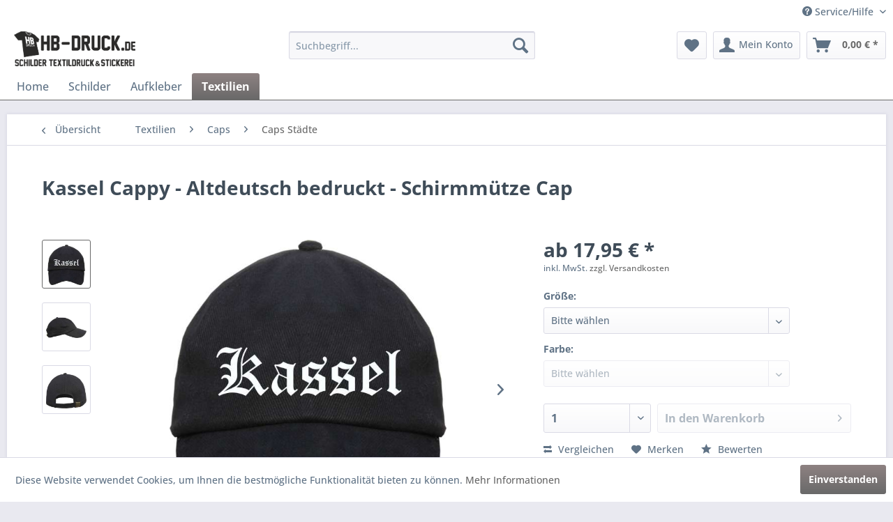

--- FILE ---
content_type: text/html; charset=UTF-8
request_url: https://www.hb-druck.de/textilien/caps/caps-staedte/6488/kassel-cappy-altdeutsch-bedruckt-schirmmuetze-cap
body_size: 16309
content:
<!DOCTYPE html> <html class="no-js" lang="de" itemscope="itemscope" itemtype="https://schema.org/WebPage"> <head> <meta charset="utf-8"> <meta name="author" content="" /> <meta name="robots" content="index,follow" /> <meta name="revisit-after" content="15 days" /> <meta name="keywords" content="hessen ks Baseball Cap Schirmmütze Sommer Mütze" /> <meta name="description" content="Kassel Cappy - Altdeutsch bedruckt - Schirmmütze Cap" /> <meta property="og:type" content="product" /> <meta property="og:site_name" content=" HB-Druck Schilder, Textildruck &amp; Stickerei Onlineshop" /> <meta property="og:url" content="https://www.hb-druck.de/textilien/caps/caps-staedte/6488/kassel-cappy-altdeutsch-bedruckt-schirmmuetze-cap" /> <meta property="og:title" content="Kassel Cappy - Altdeutsch bedruckt - Schirmmütze Cap" /> <meta property="og:description" content="Dieses Cappy hat eine flache schnittige Form, 6 Panel Cap. Mit verstellbarem Klemmverschluss aus Metall zur Anpassung der Größe. Schwere 350g/qm…" /> <meta property="og:image" content="https://www.hb-druck.de/media/image/75/3e/ff/kassel-cappy-altdeutsch-bedruckt-schirmmutze-cap-201905077549hb.jpg" /> <meta property="product:brand" content="HB-Druck" /> <meta property="product:price" content="17.95" /> <meta property="product:product_link" content="https://www.hb-druck.de/textilien/caps/caps-staedte/6488/kassel-cappy-altdeutsch-bedruckt-schirmmuetze-cap" /> <meta name="twitter:card" content="product" /> <meta name="twitter:site" content=" HB-Druck Schilder, Textildruck &amp; Stickerei Onlineshop" /> <meta name="twitter:title" content="Kassel Cappy - Altdeutsch bedruckt - Schirmmütze Cap" /> <meta name="twitter:description" content="Dieses Cappy hat eine flache schnittige Form, 6 Panel Cap. Mit verstellbarem Klemmverschluss aus Metall zur Anpassung der Größe. Schwere 350g/qm…" /> <meta name="twitter:image" content="https://www.hb-druck.de/media/image/75/3e/ff/kassel-cappy-altdeutsch-bedruckt-schirmmutze-cap-201905077549hb.jpg" /> <meta itemprop="copyrightHolder" content=" HB-Druck Schilder, Textildruck &amp; Stickerei Onlineshop" /> <meta itemprop="copyrightYear" content="2014" /> <meta itemprop="isFamilyFriendly" content="True" /> <meta itemprop="image" content="https://www.hb-druck.de/media/image/47/c4/10/HB-Druck-Logo581727fc40813.png" /> <meta name="viewport" content="width=device-width, initial-scale=1.0"> <meta name="mobile-web-app-capable" content="yes"> <meta name="apple-mobile-web-app-title" content=" HB-Druck Schilder, Textildruck &amp; Stickerei Onlineshop"> <meta name="apple-mobile-web-app-capable" content="yes"> <meta name="apple-mobile-web-app-status-bar-style" content="default"> <link rel="apple-touch-icon-precomposed" href="https://www.hb-druck.de/media/image/ab/8e/7a/icon-180581728107264e.png"> <link rel="shortcut icon" href="https://www.hb-druck.de/media/unknown/ef/ce/b1/favicon5817285664cf2.ico"> <meta name="msapplication-navbutton-color" content="#696969" /> <meta name="application-name" content=" HB-Druck Schilder, Textildruck &amp; Stickerei Onlineshop" /> <meta name="msapplication-starturl" content="https://www.hb-druck.de/" /> <meta name="msapplication-window" content="width=1024;height=768" /> <meta name="msapplication-TileImage" content="https://www.hb-druck.de/media/image/ac/b8/fc/icon-15058172849cdb2e.png"> <meta name="msapplication-TileColor" content="#696969"> <meta name="theme-color" content="#696969" /> <link rel="canonical" href="https://www.hb-druck.de/textilien/caps/caps-staedte/6488/kassel-cappy-altdeutsch-bedruckt-schirmmuetze-cap" /> <title itemprop="name">Kassel Cappy - Altdeutsch bedruckt - Schirmmütze Cap | HB-Druck Schilder, Textildruck &amp; Stickerei Onlineshop</title> <link href="/web/cache/1759753879_c2bd9900e15ea7508d0dc7c1833e160f.css" media="all" rel="stylesheet" type="text/css" /> <style>img.lazy,img.lazyloading {background: url("[data-uri]") no-repeat 50% 50%;background-size: 20%;}</style> </head> <body class="is--ctl-detail is--act-index" > <div data-paypalUnifiedMetaDataContainer="true" data-paypalUnifiedRestoreOrderNumberUrl="https://www.hb-druck.de/widgets/PaypalUnifiedOrderNumber/restoreOrderNumber" class="is--hidden"> </div> <div class="page-wrap"> <noscript class="noscript-main"> <div class="alert is--warning"> <div class="alert--icon"> <i class="icon--element icon--warning"></i> </div> <div class="alert--content"> Um &#x20;HB-Druck&#x20;Schilder,&#x20;Textildruck&#x20;&amp;&#x20;Stickerei&#x20;Onlineshop in vollem Umfang nutzen zu k&ouml;nnen, empfehlen wir Ihnen Javascript in Ihrem Browser zu aktiveren. </div> </div> </noscript> <header class="header-main"> <div class="top-bar"> <div class="container block-group"> <nav class="top-bar--navigation block" role="menubar">   <div class="navigation--entry entry--compare is--hidden" role="menuitem" aria-haspopup="true" data-drop-down-menu="true">   </div> <div class="navigation--entry entry--service has--drop-down" role="menuitem" aria-haspopup="true" data-drop-down-menu="true"> <i class="icon--service"></i> Service/Hilfe <ul class="service--list is--rounded" role="menu"> <li class="service--entry" role="menuitem"> <a class="service--link" href="https://www.hb-druck.de/abhol-oeffnungszeiten" title="Abhol- &amp; Öffnungszeiten" > Abhol- & Öffnungszeiten </a> </li> <li class="service--entry" role="menuitem"> <a class="service--link" href="https://www.hb-druck.de/allgemeine-geschaeftsbedingungen-agbs" title="Allgemeine Geschäftsbedingungen (AGBs)" > Allgemeine Geschäftsbedingungen (AGBs) </a> </li> <li class="service--entry" role="menuitem"> <a class="service--link" href="javascript:openCookieConsentManager()" title="Cookie preferences" > Cookie preferences </a> </li> <li class="service--entry" role="menuitem"> <a class="service--link" href="https://www.hb-druck.de/datenschutz" title="Datenschutz" > Datenschutz </a> </li> <li class="service--entry" role="menuitem"> <a class="service--link" href="https://www.hb-druck.de/defektes-produkt-hb-druck" title="Defektes Produkt" > Defektes Produkt </a> </li> <li class="service--entry" role="menuitem"> <a class="service--link" href="https://www.hb-druck.de/groessen-unserer-textilien" title="Größen unserer Textilien" > Größen unserer Textilien </a> </li> <li class="service--entry" role="menuitem"> <a class="service--link" href="https://www.hb-druck.de/impressum" title="Impressum" > Impressum </a> </li> <li class="service--entry" role="menuitem"> <a class="service--link" href="https://www.hb-druck.de/kontaktformular-hb-druck" title="Kontakt" target="_self"> Kontakt </a> </li> <li class="service--entry" role="menuitem"> <a class="service--link" href="https://www.hb-druck.de/hb-partnerformular" title="Kontaktformular" > Kontaktformular </a> </li> <li class="service--entry" role="menuitem"> <a class="service--link" href="https://www.hb-druck.de/newsletter" title="Newsletter" > Newsletter </a> </li> <li class="service--entry" role="menuitem"> <a class="service--link" href="https://www.hb-druck.de/rueckgabe-hb-druck.de" title="Rückgabe" > Rückgabe </a> </li> <li class="service--entry" role="menuitem"> <a class="service--link" href="https://www.hb-druck.de/widerrufsrecht" title="Widerrufsrecht" > Widerrufsrecht </a> </li> <li class="service--entry" role="menuitem"> <a class="service--link" href="https://www.hb-druck.de/versand-und-zahlungsbedingungen" title="Versand und Zahlungsbedingungen" > Versand und Zahlungsbedingungen </a> </li> </ul> </div> </nav> </div> </div> <div class="container header--navigation"> <div class="logo-main block-group" role="banner"> <div class="logo--shop block"> <a class="logo--link" href="https://www.hb-druck.de/" title=" HB-Druck Schilder, Textildruck &amp; Stickerei Onlineshop - zur Startseite wechseln"> <picture> <source srcset="https://www.hb-druck.de/media/image/47/c4/10/HB-Druck-Logo581727fc40813.png" media="(min-width: 78.75em)"> <source srcset="https://www.hb-druck.de/media/image/47/c4/10/HB-Druck-Logo581727fc40813.png" media="(min-width: 64em)"> <source srcset="https://www.hb-druck.de/media/image/cd/dd/cf/hb-druck-mobil581727dd22cd0.png" media="(min-width: 48em)"> <img srcset="https://www.hb-druck.de/media/image/cd/dd/cf/hb-druck-mobil581727dd22cd0.png" alt=" HB-Druck Schilder, Textildruck &amp; Stickerei Onlineshop - zur Startseite wechseln" /> </picture> </a> </div> </div> <nav class="shop--navigation block-group"> <ul class="navigation--list block-group" role="menubar"> <li class="navigation--entry entry--menu-left" role="menuitem"> <a class="entry--link entry--trigger btn is--icon-left" href="#offcanvas--left" data-offcanvas="true" data-offCanvasSelector=".sidebar-main" aria-label="Menü"> <i class="icon--menu"></i> Menü </a> </li> <li class="navigation--entry entry--search" role="menuitem" data-search="true" aria-haspopup="true" data-minLength="2"> <a class="btn entry--link entry--trigger" href="#show-hide--search" title="Suche anzeigen / schließen" aria-label="Suche anzeigen / schließen"> <i class="icon--search"></i> <span class="search--display">Suchen</span> </a> <form action="/search" method="get" class="main-search--form"> <input type="search" name="sSearch" aria-label="Suchbegriff..." class="main-search--field" autocomplete="off" autocapitalize="off" placeholder="Suchbegriff..." maxlength="30" /> <button type="submit" class="main-search--button" aria-label="Suchen"> <i class="icon--search"></i> <span class="main-search--text">Suchen</span> </button> <div class="form--ajax-loader">&nbsp;</div> </form> <div class="main-search--results"></div> </li>  <li class="navigation--entry entry--notepad" role="menuitem"> <a href="https://www.hb-druck.de/note" title="Merkzettel" aria-label="Merkzettel" class="btn"> <i class="icon--heart"></i> </a> </li> <li class="navigation--entry entry--account" role="menuitem" data-offcanvas="true" data-offCanvasSelector=".account--dropdown-navigation"> <a href="https://www.hb-druck.de/account" title="Mein Konto" aria-label="Mein Konto" class="btn is--icon-left entry--link account--link"> <i class="icon--account"></i> <span class="account--display"> Mein Konto </span> </a> </li> <li class="navigation--entry entry--cart" role="menuitem"> <a class="btn is--icon-left cart--link" href="https://www.hb-druck.de/checkout/cart" title="Warenkorb" aria-label="Warenkorb"> <span class="cart--display"> Warenkorb </span> <span class="badge is--primary is--minimal cart--quantity is--hidden">0</span> <i class="icon--basket"></i> <span class="cart--amount"> 0,00&nbsp;&euro; * </span> </a> <div class="ajax-loader">&nbsp;</div> </li>  </ul> </nav> <div class="container--ajax-cart" data-collapse-cart="true"></div> </div> </header> <nav class="navigation-main"> <div class="container" data-menu-scroller="true" data-listSelector=".navigation--list.container" data-viewPortSelector=".navigation--list-wrapper"> <div class="navigation--list-wrapper"> <ul class="navigation--list container" role="menubar" itemscope="itemscope" itemtype="https://schema.org/SiteNavigationElement"> <li class="navigation--entry is--home" role="menuitem"><a class="navigation--link is--first" href="https://www.hb-druck.de/" title="Home" aria-label="Home" itemprop="url"><span itemprop="name">Home</span></a></li><li class="navigation--entry" role="menuitem"><a class="navigation--link" href="https://www.hb-druck.de/schilder/" title="Schilder" aria-label="Schilder" itemprop="url"><span itemprop="name">Schilder</span></a></li><li class="navigation--entry" role="menuitem"><a class="navigation--link" href="https://www.hb-druck.de/aufkleber/" title="Aufkleber" aria-label="Aufkleber" itemprop="url"><span itemprop="name">Aufkleber</span></a></li><li class="navigation--entry is--active" role="menuitem"><a class="navigation--link is--active" href="https://www.hb-druck.de/textilien/" title="Textilien" aria-label="Textilien" itemprop="url"><span itemprop="name">Textilien</span></a></li> </ul> </div> </div> </nav> <section class="content-main container block-group"> <nav class="content--breadcrumb block"> <a class="breadcrumb--button breadcrumb--link" href="https://www.hb-druck.de/textilien/caps/caps-staedte/" title="Übersicht"> <i class="icon--arrow-left"></i> <span class="breadcrumb--title">Übersicht</span> </a> <ul class="breadcrumb--list" role="menu" itemscope itemtype="https://schema.org/BreadcrumbList"> <li role="menuitem" class="breadcrumb--entry" itemprop="itemListElement" itemscope itemtype="https://schema.org/ListItem"> <a class="breadcrumb--link" href="https://www.hb-druck.de/textilien/" title="Textilien" itemprop="item"> <link itemprop="url" href="https://www.hb-druck.de/textilien/" /> <span class="breadcrumb--title" itemprop="name">Textilien</span> </a> <meta itemprop="position" content="0" /> </li> <li role="none" class="breadcrumb--separator"> <i class="icon--arrow-right"></i> </li> <li role="menuitem" class="breadcrumb--entry" itemprop="itemListElement" itemscope itemtype="https://schema.org/ListItem"> <a class="breadcrumb--link" href="https://www.hb-druck.de/textilien/caps/" title="Caps" itemprop="item"> <link itemprop="url" href="https://www.hb-druck.de/textilien/caps/" /> <span class="breadcrumb--title" itemprop="name">Caps</span> </a> <meta itemprop="position" content="1" /> </li> <li role="none" class="breadcrumb--separator"> <i class="icon--arrow-right"></i> </li> <li role="menuitem" class="breadcrumb--entry is--active" itemprop="itemListElement" itemscope itemtype="https://schema.org/ListItem"> <a class="breadcrumb--link" href="https://www.hb-druck.de/textilien/caps/caps-staedte/" title="Caps Städte" itemprop="item"> <link itemprop="url" href="https://www.hb-druck.de/textilien/caps/caps-staedte/" /> <span class="breadcrumb--title" itemprop="name">Caps Städte</span> </a> <meta itemprop="position" content="2" /> </li> </ul> </nav> <nav class="product--navigation"> <a href="#" class="navigation--link link--prev"> <div class="link--prev-button"> <span class="link--prev-inner">Zurück</span> </div> <div class="image--wrapper"> <div class="image--container"></div> </div> </a> <a href="#" class="navigation--link link--next"> <div class="link--next-button"> <span class="link--next-inner">Vor</span> </div> <div class="image--wrapper"> <div class="image--container"></div> </div> </a> </nav> <div class="content-main--inner"> <aside class="sidebar-main off-canvas"> <div class="navigation--smartphone"> <ul class="navigation--list "> <li class="navigation--entry entry--close-off-canvas"> <a href="#close-categories-menu" title="Menü schließen" class="navigation--link"> Menü schließen <i class="icon--arrow-right"></i> </a> </li> </ul> <div class="mobile--switches">   </div> </div> <div class="sidebar--categories-wrapper" data-subcategory-nav="true" data-mainCategoryId="509" data-categoryId="603" data-fetchUrl="/widgets/listing/getCategory/categoryId/603"> <div class="categories--headline navigation--headline"> Kategorien </div> <div class="sidebar--categories-navigation"> <ul class="sidebar--navigation categories--navigation navigation--list is--drop-down is--level0 is--rounded" role="menu"> <li class="navigation--entry has--sub-children" role="menuitem"> <a class="navigation--link link--go-forward" href="https://www.hb-druck.de/schilder/" data-categoryId="510" data-fetchUrl="/widgets/listing/getCategory/categoryId/510" title="Schilder" > Schilder <span class="is--icon-right"> <i class="icon--arrow-right"></i> </span> </a> </li> <li class="navigation--entry has--sub-children" role="menuitem"> <a class="navigation--link link--go-forward" href="https://www.hb-druck.de/aufkleber/" data-categoryId="630" data-fetchUrl="/widgets/listing/getCategory/categoryId/630" title="Aufkleber" > Aufkleber <span class="is--icon-right"> <i class="icon--arrow-right"></i> </span> </a> </li> <li class="navigation--entry is--active has--sub-categories has--sub-children" role="menuitem"> <a class="navigation--link is--active has--sub-categories link--go-forward" href="https://www.hb-druck.de/textilien/" data-categoryId="511" data-fetchUrl="/widgets/listing/getCategory/categoryId/511" title="Textilien" > Textilien <span class="is--icon-right"> <i class="icon--arrow-right"></i> </span> </a> <ul class="sidebar--navigation categories--navigation navigation--list is--level1 is--rounded" role="menu"> <li class="navigation--entry has--sub-children" role="menuitem"> <a class="navigation--link link--go-forward" href="https://www.hb-druck.de/textilien/t-shirts/" data-categoryId="513" data-fetchUrl="/widgets/listing/getCategory/categoryId/513" title="T-Shirts" > T-Shirts <span class="is--icon-right"> <i class="icon--arrow-right"></i> </span> </a> </li> <li class="navigation--entry has--sub-children" role="menuitem"> <a class="navigation--link link--go-forward" href="https://www.hb-druck.de/textilien/fischerhuete/" data-categoryId="512" data-fetchUrl="/widgets/listing/getCategory/categoryId/512" title="Fischerhüte" > Fischerhüte <span class="is--icon-right"> <i class="icon--arrow-right"></i> </span> </a> </li> <li class="navigation--entry has--sub-children" role="menuitem"> <a class="navigation--link link--go-forward" href="https://www.hb-druck.de/textilien/jogginghosen/" data-categoryId="517" data-fetchUrl="/widgets/listing/getCategory/categoryId/517" title="Jogginghosen" > Jogginghosen <span class="is--icon-right"> <i class="icon--arrow-right"></i> </span> </a> </li> <li class="navigation--entry has--sub-children" role="menuitem"> <a class="navigation--link link--go-forward" href="https://www.hb-druck.de/textilien/shorts/" data-categoryId="520" data-fetchUrl="/widgets/listing/getCategory/categoryId/520" title="Shorts" > Shorts <span class="is--icon-right"> <i class="icon--arrow-right"></i> </span> </a> </li> <li class="navigation--entry has--sub-children" role="menuitem"> <a class="navigation--link link--go-forward" href="https://www.hb-druck.de/textilien/sweatshirts/" data-categoryId="521" data-fetchUrl="/widgets/listing/getCategory/categoryId/521" title="Sweatshirts" > Sweatshirts <span class="is--icon-right"> <i class="icon--arrow-right"></i> </span> </a> </li> <li class="navigation--entry has--sub-children" role="menuitem"> <a class="navigation--link link--go-forward" href="https://www.hb-druck.de/textilien/hoodies/" data-categoryId="518" data-fetchUrl="/widgets/listing/getCategory/categoryId/518" title="Hoodies" > Hoodies <span class="is--icon-right"> <i class="icon--arrow-right"></i> </span> </a> </li> <li class="navigation--entry has--sub-children" role="menuitem"> <a class="navigation--link link--go-forward" href="https://www.hb-druck.de/textilien/windbreaker/" data-categoryId="522" data-fetchUrl="/widgets/listing/getCategory/categoryId/522" title="Windbreaker" > Windbreaker <span class="is--icon-right"> <i class="icon--arrow-right"></i> </span> </a> </li> <li class="navigation--entry has--sub-children" role="menuitem"> <a class="navigation--link link--go-forward" href="https://www.hb-druck.de/textilien/bauchtaschen/" data-categoryId="524" data-fetchUrl="/widgets/listing/getCategory/categoryId/524" title="Bauchtaschen" > Bauchtaschen <span class="is--icon-right"> <i class="icon--arrow-right"></i> </span> </a> </li> <li class="navigation--entry has--sub-children" role="menuitem"> <a class="navigation--link link--go-forward" href="https://www.hb-druck.de/textilien/beanies/" data-categoryId="525" data-fetchUrl="/widgets/listing/getCategory/categoryId/525" title="Beanies" > Beanies <span class="is--icon-right"> <i class="icon--arrow-right"></i> </span> </a> </li> <li class="navigation--entry has--sub-children" role="menuitem"> <a class="navigation--link link--go-forward" href="https://www.hb-druck.de/textilien/muetzen/" data-categoryId="514" data-fetchUrl="/widgets/listing/getCategory/categoryId/514" title="Mützen" > Mützen <span class="is--icon-right"> <i class="icon--arrow-right"></i> </span> </a> </li> <li class="navigation--entry" role="menuitem"> <a class="navigation--link" href="https://www.hb-druck.de/textilien/maske/" data-categoryId="633" data-fetchUrl="/widgets/listing/getCategory/categoryId/633" title="Maske" > Maske </a> </li> <li class="navigation--entry is--active has--sub-categories has--sub-children" role="menuitem"> <a class="navigation--link is--active has--sub-categories link--go-forward" href="https://www.hb-druck.de/textilien/caps/" data-categoryId="526" data-fetchUrl="/widgets/listing/getCategory/categoryId/526" title="Caps" > Caps <span class="is--icon-right"> <i class="icon--arrow-right"></i> </span> </a> <ul class="sidebar--navigation categories--navigation navigation--list is--level2 navigation--level-high is--rounded" role="menu"> <li class="navigation--entry is--active" role="menuitem"> <a class="navigation--link is--active" href="https://www.hb-druck.de/textilien/caps/caps-staedte/" data-categoryId="603" data-fetchUrl="/widgets/listing/getCategory/categoryId/603" title="Caps Städte" > Caps Städte </a> </li> <li class="navigation--entry" role="menuitem"> <a class="navigation--link" href="https://www.hb-druck.de/textilien/caps/caps-regionen/" data-categoryId="604" data-fetchUrl="/widgets/listing/getCategory/categoryId/604" title="Caps Regionen" > Caps Regionen </a> </li> <li class="navigation--entry" role="menuitem"> <a class="navigation--link" href="https://www.hb-druck.de/textilien/caps/caps-individuell/" data-categoryId="669" data-fetchUrl="/widgets/listing/getCategory/categoryId/669" title="Caps Individuell" > Caps Individuell </a> </li> <li class="navigation--entry" role="menuitem"> <a class="navigation--link" href="https://www.hb-druck.de/textilien/caps/caps-diverse/" data-categoryId="546" data-fetchUrl="/widgets/listing/getCategory/categoryId/546" title="Caps Diverse" > Caps Diverse </a> </li> </ul> </li> <li class="navigation--entry has--sub-children" role="menuitem"> <a class="navigation--link link--go-forward" href="https://www.hb-druck.de/textilien/kapuzenjacken/" data-categoryId="515" data-fetchUrl="/widgets/listing/getCategory/categoryId/515" title="Kapuzenjacken" > Kapuzenjacken <span class="is--icon-right"> <i class="icon--arrow-right"></i> </span> </a> </li> <li class="navigation--entry has--sub-children" role="menuitem"> <a class="navigation--link link--go-forward" href="https://www.hb-druck.de/textilien/jogginganzug/" data-categoryId="622" data-fetchUrl="/widgets/listing/getCategory/categoryId/622" title="Jogginganzug" > Jogginganzug <span class="is--icon-right"> <i class="icon--arrow-right"></i> </span> </a> </li> <li class="navigation--entry has--sub-children" role="menuitem"> <a class="navigation--link link--go-forward" href="https://www.hb-druck.de/textilien/damenshirts/" data-categoryId="516" data-fetchUrl="/widgets/listing/getCategory/categoryId/516" title="Damenshirts" > Damenshirts <span class="is--icon-right"> <i class="icon--arrow-right"></i> </span> </a> </li> </ul> </li> </ul> </div> <div class="shop-sites--container is--rounded"> <div class="shop-sites--headline navigation--headline"> Informationen </div> <ul class="shop-sites--navigation sidebar--navigation navigation--list is--drop-down is--level0" role="menu"> <li class="navigation--entry" role="menuitem"> <a class="navigation--link" href="https://www.hb-druck.de/abhol-oeffnungszeiten" title="Abhol- &amp; Öffnungszeiten" data-categoryId="9" data-fetchUrl="/widgets/listing/getCustomPage/pageId/9" > Abhol- & Öffnungszeiten </a> </li> <li class="navigation--entry" role="menuitem"> <a class="navigation--link" href="https://www.hb-druck.de/allgemeine-geschaeftsbedingungen-agbs" title="Allgemeine Geschäftsbedingungen (AGBs)" data-categoryId="51" data-fetchUrl="/widgets/listing/getCustomPage/pageId/51" > Allgemeine Geschäftsbedingungen (AGBs) </a> </li> <li class="navigation--entry" role="menuitem"> <a class="navigation--link" href="javascript:openCookieConsentManager()" title="Cookie preferences" data-categoryId="60" data-fetchUrl="/widgets/listing/getCustomPage/pageId/60" > Cookie preferences </a> </li> <li class="navigation--entry" role="menuitem"> <a class="navigation--link" href="https://www.hb-druck.de/datenschutz" title="Datenschutz" data-categoryId="47" data-fetchUrl="/widgets/listing/getCustomPage/pageId/47" > Datenschutz </a> </li> <li class="navigation--entry" role="menuitem"> <a class="navigation--link" href="https://www.hb-druck.de/defektes-produkt-hb-druck" title="Defektes Produkt" data-categoryId="74" data-fetchUrl="/widgets/listing/getCustomPage/pageId/74" > Defektes Produkt </a> </li> <li class="navigation--entry" role="menuitem"> <a class="navigation--link" href="https://www.hb-druck.de/groessen-unserer-textilien" title="Größen unserer Textilien" data-categoryId="57" data-fetchUrl="/widgets/listing/getCustomPage/pageId/57" > Größen unserer Textilien </a> </li> <li class="navigation--entry" role="menuitem"> <a class="navigation--link" href="https://www.hb-druck.de/impressum" title="Impressum" data-categoryId="46" data-fetchUrl="/widgets/listing/getCustomPage/pageId/46" > Impressum </a> </li> <li class="navigation--entry" role="menuitem"> <a class="navigation--link" href="https://www.hb-druck.de/kontaktformular-hb-druck" title="Kontakt" data-categoryId="50" data-fetchUrl="/widgets/listing/getCustomPage/pageId/50" target="_self"> Kontakt </a> </li> <li class="navigation--entry" role="menuitem"> <a class="navigation--link" href="https://www.hb-druck.de/hb-partnerformular" title="Kontaktformular" data-categoryId="75" data-fetchUrl="/widgets/listing/getCustomPage/pageId/75" > Kontaktformular </a> </li> <li class="navigation--entry" role="menuitem"> <a class="navigation--link" href="https://www.hb-druck.de/newsletter" title="Newsletter" data-categoryId="49" data-fetchUrl="/widgets/listing/getCustomPage/pageId/49" > Newsletter </a> </li> <li class="navigation--entry" role="menuitem"> <a class="navigation--link" href="https://www.hb-druck.de/rueckgabe-hb-druck.de" title="Rückgabe" data-categoryId="77" data-fetchUrl="/widgets/listing/getCustomPage/pageId/77" > Rückgabe </a> </li> <li class="navigation--entry" role="menuitem"> <a class="navigation--link" href="https://www.hb-druck.de/widerrufsrecht" title="Widerrufsrecht" data-categoryId="53" data-fetchUrl="/widgets/listing/getCustomPage/pageId/53" > Widerrufsrecht </a> </li> <li class="navigation--entry" role="menuitem"> <a class="navigation--link" href="https://www.hb-druck.de/versand-und-zahlungsbedingungen" title="Versand und Zahlungsbedingungen" data-categoryId="52" data-fetchUrl="/widgets/listing/getCustomPage/pageId/52" > Versand und Zahlungsbedingungen </a> </li> </ul> </div> </div> </aside> <div class="content--wrapper"> <div class="content product--details" itemscope itemtype="https://schema.org/Product" data-product-navigation="/widgets/listing/productNavigation" data-category-id="603" data-main-ordernumber="201905077549HB-Einheitsgröße-Schwarz" data-ajax-wishlist="true" data-compare-ajax="true" data-ajax-variants-container="true"> <header class="product--header"> <div class="product--info"> <h1 class="product--title" itemprop="name"> Kassel Cappy - Altdeutsch bedruckt - Schirmmütze Cap </h1> <meta itemprop="image" content="https://www.hb-druck.de/media/image/cb/ae/d6/kassel-cappy-altdeutsch-bedruckt-schirmmutze-cap-201905077549hbDRfvWixjfMg7O.jpg"/> <meta itemprop="image" content="https://www.hb-druck.de/media/image/5e/3f/16/kassel-cappy-altdeutsch-bedruckt-schirmmutze-cap-201905077549hb5jUBlz9Hh30RY.jpg"/> <meta itemprop="gtin13" content="4066123191120"/> <div class="product--rating-container"> <a href="#product--publish-comment" class="product--rating-link" rel="nofollow" title="Bewertung abgeben"> <span class="product--rating"> </span> </a> </div> </div> </header> <div class="product--detail-upper block-group"> <div class="product--image-container image-slider product--image-zoom" data-image-slider="true" data-image-gallery="true" data-maxZoom="0" data-thumbnails=".image--thumbnails" > <div class="image--thumbnails image-slider--thumbnails"> <div class="image-slider--thumbnails-slide"> <a href="https://www.hb-druck.de/media/image/75/3e/ff/kassel-cappy-altdeutsch-bedruckt-schirmmutze-cap-201905077549hb.jpg" title="Vorschau: Kassel Cappy - Altdeutsch bedruckt - Schirmmütze Cap" class="thumbnail--link is--active"> <picture> <img class="lazy thumbnail--image" src="[data-uri]" data-srcset="https://www.hb-druck.de/media/image/bc/fb/17/kassel-cappy-altdeutsch-bedruckt-schirmmutze-cap-201905077549hb_200x200.jpg, https://www.hb-druck.de/media/image/4c/49/8b/kassel-cappy-altdeutsch-bedruckt-schirmmutze-cap-201905077549hb_200x200@2x.jpg 2x" alt="Vorschau: Kassel Cappy - Altdeutsch bedruckt - Schirmmütze Cap" title="Vorschau: Kassel Cappy - Altdeutsch bedruckt - Schirmmütze Cap" /> </picture> <noscript> <img srcset="https://www.hb-druck.de/media/image/bc/fb/17/kassel-cappy-altdeutsch-bedruckt-schirmmutze-cap-201905077549hb_200x200.jpg, https://www.hb-druck.de/media/image/4c/49/8b/kassel-cappy-altdeutsch-bedruckt-schirmmutze-cap-201905077549hb_200x200@2x.jpg 2x" alt="Vorschau: Kassel Cappy - Altdeutsch bedruckt - Schirmmütze Cap" title="Vorschau: Kassel Cappy - Altdeutsch bedruckt - Schirmmütze Cap" class="thumbnail--image" /> </noscript> </a> <a href="https://www.hb-druck.de/media/image/cb/ae/d6/kassel-cappy-altdeutsch-bedruckt-schirmmutze-cap-201905077549hbDRfvWixjfMg7O.jpg" title="Vorschau: Kassel Cappy - Altdeutsch bedruckt - Schirmmütze Cap" class="thumbnail--link"> <picture> <img class="lazy thumbnail--image" src="[data-uri]" data-srcset="https://www.hb-druck.de/media/image/55/7d/4a/kassel-cappy-altdeutsch-bedruckt-schirmmutze-cap-201905077549hbDRfvWixjfMg7O_200x200.jpg, https://www.hb-druck.de/media/image/4a/9d/35/kassel-cappy-altdeutsch-bedruckt-schirmmutze-cap-201905077549hbDRfvWixjfMg7O_200x200@2x.jpg 2x" alt="Vorschau: Kassel Cappy - Altdeutsch bedruckt - Schirmmütze Cap" title="Vorschau: Kassel Cappy - Altdeutsch bedruckt - Schirmmütze Cap" /> </picture> <noscript> <img srcset="https://www.hb-druck.de/media/image/55/7d/4a/kassel-cappy-altdeutsch-bedruckt-schirmmutze-cap-201905077549hbDRfvWixjfMg7O_200x200.jpg, https://www.hb-druck.de/media/image/4a/9d/35/kassel-cappy-altdeutsch-bedruckt-schirmmutze-cap-201905077549hbDRfvWixjfMg7O_200x200@2x.jpg 2x" alt="Vorschau: Kassel Cappy - Altdeutsch bedruckt - Schirmmütze Cap" title="Vorschau: Kassel Cappy - Altdeutsch bedruckt - Schirmmütze Cap" class="thumbnail--image" /> </noscript> </a> <a href="https://www.hb-druck.de/media/image/5e/3f/16/kassel-cappy-altdeutsch-bedruckt-schirmmutze-cap-201905077549hb5jUBlz9Hh30RY.jpg" title="Vorschau: Kassel Cappy - Altdeutsch bedruckt - Schirmmütze Cap" class="thumbnail--link"> <picture> <img class="lazy thumbnail--image" src="[data-uri]" data-srcset="https://www.hb-druck.de/media/image/34/9b/bc/kassel-cappy-altdeutsch-bedruckt-schirmmutze-cap-201905077549hb5jUBlz9Hh30RY_200x200.jpg, https://www.hb-druck.de/media/image/ca/35/75/kassel-cappy-altdeutsch-bedruckt-schirmmutze-cap-201905077549hb5jUBlz9Hh30RY_200x200@2x.jpg 2x" alt="Vorschau: Kassel Cappy - Altdeutsch bedruckt - Schirmmütze Cap" title="Vorschau: Kassel Cappy - Altdeutsch bedruckt - Schirmmütze Cap" /> </picture> <noscript> <img srcset="https://www.hb-druck.de/media/image/34/9b/bc/kassel-cappy-altdeutsch-bedruckt-schirmmutze-cap-201905077549hb5jUBlz9Hh30RY_200x200.jpg, https://www.hb-druck.de/media/image/ca/35/75/kassel-cappy-altdeutsch-bedruckt-schirmmutze-cap-201905077549hb5jUBlz9Hh30RY_200x200@2x.jpg 2x" alt="Vorschau: Kassel Cappy - Altdeutsch bedruckt - Schirmmütze Cap" title="Vorschau: Kassel Cappy - Altdeutsch bedruckt - Schirmmütze Cap" class="thumbnail--image" /> </noscript> </a> </div> </div> <div class="image-slider--container"> <div class="image-slider--slide"> <div class="image--box image-slider--item"> <span class="image--element" data-img-large="https://www.hb-druck.de/media/image/bb/d5/1b/kassel-cappy-altdeutsch-bedruckt-schirmmutze-cap-201905077549hb_1280x1280.jpg" data-img-small="https://www.hb-druck.de/media/image/bc/fb/17/kassel-cappy-altdeutsch-bedruckt-schirmmutze-cap-201905077549hb_200x200.jpg" data-img-original="https://www.hb-druck.de/media/image/75/3e/ff/kassel-cappy-altdeutsch-bedruckt-schirmmutze-cap-201905077549hb.jpg" data-alt="Kassel Cappy - Altdeutsch bedruckt - Schirmmütze Cap"> <span class="image--media"> <img srcset="https://www.hb-druck.de/media/image/72/80/9c/kassel-cappy-altdeutsch-bedruckt-schirmmutze-cap-201905077549hb_600x600.jpg, https://www.hb-druck.de/media/image/d6/4b/5f/kassel-cappy-altdeutsch-bedruckt-schirmmutze-cap-201905077549hb_600x600@2x.jpg 2x" src="https://www.hb-druck.de/media/image/72/80/9c/kassel-cappy-altdeutsch-bedruckt-schirmmutze-cap-201905077549hb_600x600.jpg" alt="Kassel Cappy - Altdeutsch bedruckt - Schirmmütze Cap" itemprop="image" /> </span> </span> </div> <div class="image--box image-slider--item"> <span class="image--element" data-img-large="https://www.hb-druck.de/media/image/5c/ab/c4/kassel-cappy-altdeutsch-bedruckt-schirmmutze-cap-201905077549hbDRfvWixjfMg7O_1280x1280.jpg" data-img-small="https://www.hb-druck.de/media/image/55/7d/4a/kassel-cappy-altdeutsch-bedruckt-schirmmutze-cap-201905077549hbDRfvWixjfMg7O_200x200.jpg" data-img-original="https://www.hb-druck.de/media/image/cb/ae/d6/kassel-cappy-altdeutsch-bedruckt-schirmmutze-cap-201905077549hbDRfvWixjfMg7O.jpg" data-alt="Kassel Cappy - Altdeutsch bedruckt - Schirmmütze Cap"> <span class="image--media"> <picture> <img class="lazy" src="[data-uri]" data-srcset="https://www.hb-druck.de/media/image/08/69/f6/kassel-cappy-altdeutsch-bedruckt-schirmmutze-cap-201905077549hbDRfvWixjfMg7O_600x600.jpg, https://www.hb-druck.de/media/image/65/d1/e9/kassel-cappy-altdeutsch-bedruckt-schirmmutze-cap-201905077549hbDRfvWixjfMg7O_600x600@2x.jpg 2x" alt="Kassel Cappy - Altdeutsch bedruckt - Schirmmütze Cap" itemprop="image" /> </picture> <noscript> <img srcset="https://www.hb-druck.de/media/image/08/69/f6/kassel-cappy-altdeutsch-bedruckt-schirmmutze-cap-201905077549hbDRfvWixjfMg7O_600x600.jpg, https://www.hb-druck.de/media/image/65/d1/e9/kassel-cappy-altdeutsch-bedruckt-schirmmutze-cap-201905077549hbDRfvWixjfMg7O_600x600@2x.jpg 2x" alt="Kassel Cappy - Altdeutsch bedruckt - Schirmmütze Cap" itemprop="image" /> </noscript> </span> </span> </div> <div class="image--box image-slider--item"> <span class="image--element" data-img-large="https://www.hb-druck.de/media/image/2b/fb/cb/kassel-cappy-altdeutsch-bedruckt-schirmmutze-cap-201905077549hb5jUBlz9Hh30RY_1280x1280.jpg" data-img-small="https://www.hb-druck.de/media/image/34/9b/bc/kassel-cappy-altdeutsch-bedruckt-schirmmutze-cap-201905077549hb5jUBlz9Hh30RY_200x200.jpg" data-img-original="https://www.hb-druck.de/media/image/5e/3f/16/kassel-cappy-altdeutsch-bedruckt-schirmmutze-cap-201905077549hb5jUBlz9Hh30RY.jpg" data-alt="Kassel Cappy - Altdeutsch bedruckt - Schirmmütze Cap"> <span class="image--media"> <picture> <img class="lazy" src="[data-uri]" data-srcset="https://www.hb-druck.de/media/image/68/8b/d7/kassel-cappy-altdeutsch-bedruckt-schirmmutze-cap-201905077549hb5jUBlz9Hh30RY_600x600.jpg, https://www.hb-druck.de/media/image/7a/d3/90/kassel-cappy-altdeutsch-bedruckt-schirmmutze-cap-201905077549hb5jUBlz9Hh30RY_600x600@2x.jpg 2x" alt="Kassel Cappy - Altdeutsch bedruckt - Schirmmütze Cap" itemprop="image" /> </picture> <noscript> <img srcset="https://www.hb-druck.de/media/image/68/8b/d7/kassel-cappy-altdeutsch-bedruckt-schirmmutze-cap-201905077549hb5jUBlz9Hh30RY_600x600.jpg, https://www.hb-druck.de/media/image/7a/d3/90/kassel-cappy-altdeutsch-bedruckt-schirmmutze-cap-201905077549hb5jUBlz9Hh30RY_600x600@2x.jpg 2x" alt="Kassel Cappy - Altdeutsch bedruckt - Schirmmütze Cap" itemprop="image" /> </noscript> </span> </span> </div> </div> </div> <div class="image--dots image-slider--dots panel--dot-nav"> <a href="#" class="dot--link">&nbsp;</a> <a href="#" class="dot--link">&nbsp;</a> <a href="#" class="dot--link">&nbsp;</a> </div> </div> <div class="product--buybox block"> <div class="is--hidden" itemprop="brand" itemtype="https://schema.org/Brand" itemscope> <meta itemprop="name" content="HB-Druck" /> </div> <div itemprop="offers" itemscope itemtype="https://schema.org/Offer" class="buybox--inner"> <meta itemprop="priceCurrency" content="EUR"/> <span itemprop="priceSpecification" itemscope itemtype="https://schema.org/PriceSpecification"> <meta itemprop="valueAddedTaxIncluded" content="true"/> </span> <meta itemprop="url" content="https://www.hb-druck.de/textilien/caps/caps-staedte/6488/kassel-cappy-altdeutsch-bedruckt-schirmmuetze-cap"/> <div class="product--price price--default"> <span class="price--content content--default"> <meta itemprop="price" content="17.95"> ab 17,95&nbsp;&euro; * </span> </div> <p class="product--tax" data-content="" data-modalbox="true" data-targetSelector="a" data-mode="ajax"> inkl. MwSt. <a title="Versandkosten" href="https://www.hb-druck.de/versand-und-zahlungsbedingungen" style="text-decoration:underline">zzgl. Versandkosten</a> </p> <link itemprop="availability" href="https://schema.org/InStock" /> <div class="custom-products--global-calculation-overview"> </div> <div class="custom-products--global-error-overview"> </div> <script id="overview-template" type="text/x-handlebars-template">
<div class="panel has--border custom-products--surcharges">
<div class="panel--title is--underline">Stückpreise</div>
<div class="panel--body">
<ul class="custom-products--overview-list custom-products--list-surcharges">
<li class="custom-products--overview-base">
&nbsp;&nbsp;Grundpreis
<span class="custom-products--overview-price">{{formatPrice basePrice}}</span>
</li>
{{#surcharges}}
<li>
{{#if hasParent}}
&emsp;
{{/if}}
<span class="custom-products--overview-name">{{name}}</span>
<span class="custom-products--overview-price">{{formatPrice price}}</span>
</li>
{{/surcharges}}
<li class="custom-products--overview-total">
Gesamt / Stück                                    <span class="custom-products--overview-price">{{formatPrice totalUnitPrice}}</span>
</li>
</ul>
</div>
{{#if hasOnceSurcharges}}
<div class="panel--title is--underline">Einmalpreise</div>
<div class="panel--body">
<ul class="custom-products--overview-list custom-products--list-once">
{{#onceprices}}
<li>
{{#if hasParent}}
&emsp;
{{/if}}
<span class="custom-products--overview-name">{{name}}</span>
<span class="custom-products--overview-price">{{formatPrice price}}</span>
</li>
{{/onceprices}}
<li class="custom-products--overview-total custom-products--overview-once">
Gesamt / einmalig
<span class="custom-products--overview-price">{{formatPrice totalPriceOnce}}</span>
</li>
</ul>
</div>
{{/if}}
<div class="panel--title is--underline">Gesamt</div>
<div class="panel--body">
<ul class="custom-products--overview-list custom-products--list-once">
<li class="custom-products--overview-total custom-products--overview-once">
Gesamtpreis
<span class="custom-products--overview-price">{{formatPrice total}}</span>
</li>
</ul>
</div>
</div>
</script> <div class="product--configurator"> <form method="post" action="https://www.hb-druck.de/textilien/caps/caps-staedte/6488/kassel-cappy-altdeutsch-bedruckt-schirmmuetze-cap?c=603" class="configurator--form selection--form"> <p class="configurator--label">Größe:</p> <div class="field--select select-field"> <select name="group[5]" data-ajax-select-variants="true"> <option value="" selected="selected">Bitte wählen</option> <option value="89"> Einheitsgröße </option> </select> </div> <p class="configurator--label">Farbe:</p> <div class="field--select select-field is--disabled"> <select disabled="disabled" name="group[57]" data-ajax-select-variants="true"> <option value="" selected="selected">Bitte wählen</option> <option value="271"> Schwarz </option> </select> </div> <noscript> <input name="recalc" type="submit" value="Auswählen" /> </noscript> </form> </div> <form name="sAddToBasket" method="post" action="https://www.hb-druck.de/checkout/addArticle" class="buybox--form" data-add-article="true" data-eventName="submit"> <input type="hidden" name="sActionIdentifier" value=""/> <input type="hidden" name="sAddAccessories" id="sAddAccessories" value=""/> <input type="hidden" name="sAdd" value="201905077549HB-Einheitsgröße-Schwarz"/> <div class="buybox--button-container block-group"> <div class="buybox--quantity block"> <div class="select-field"> <select id="sQuantity" name="sQuantity" class="quantity--select"> <option value="1">1</option> <option value="2">2</option> <option value="3">3</option> <option value="4">4</option> <option value="5">5</option> <option value="6">6</option> <option value="7">7</option> <option value="8">8</option> <option value="9">9</option> <option value="10">10</option> <option value="11">11</option> <option value="12">12</option> <option value="13">13</option> <option value="14">14</option> <option value="15">15</option> <option value="16">16</option> <option value="17">17</option> <option value="18">18</option> <option value="19">19</option> <option value="20">20</option> <option value="21">21</option> <option value="22">22</option> <option value="23">23</option> <option value="24">24</option> <option value="25">25</option> <option value="26">26</option> <option value="27">27</option> <option value="28">28</option> <option value="29">29</option> <option value="30">30</option> <option value="31">31</option> <option value="32">32</option> <option value="33">33</option> <option value="34">34</option> <option value="35">35</option> <option value="36">36</option> <option value="37">37</option> <option value="38">38</option> <option value="39">39</option> <option value="40">40</option> <option value="41">41</option> <option value="42">42</option> <option value="43">43</option> <option value="44">44</option> <option value="45">45</option> <option value="46">46</option> <option value="47">47</option> <option value="48">48</option> <option value="49">49</option> <option value="50">50</option> <option value="51">51</option> <option value="52">52</option> <option value="53">53</option> <option value="54">54</option> <option value="55">55</option> <option value="56">56</option> <option value="57">57</option> <option value="58">58</option> <option value="59">59</option> <option value="60">60</option> <option value="61">61</option> <option value="62">62</option> <option value="63">63</option> <option value="64">64</option> <option value="65">65</option> <option value="66">66</option> <option value="67">67</option> <option value="68">68</option> <option value="69">69</option> <option value="70">70</option> <option value="71">71</option> <option value="72">72</option> <option value="73">73</option> <option value="74">74</option> <option value="75">75</option> <option value="76">76</option> <option value="77">77</option> <option value="78">78</option> <option value="79">79</option> <option value="80">80</option> <option value="81">81</option> <option value="82">82</option> <option value="83">83</option> <option value="84">84</option> <option value="85">85</option> <option value="86">86</option> <option value="87">87</option> <option value="88">88</option> <option value="89">89</option> <option value="90">90</option> <option value="91">91</option> <option value="92">92</option> <option value="93">93</option> <option value="94">94</option> <option value="95">95</option> <option value="96">96</option> <option value="97">97</option> <option value="98">98</option> <option value="99">99</option> <option value="100">100</option> </select> </div> </div> <button class="buybox--button block btn is--disabled is--icon-right is--large" disabled="disabled" aria-disabled="true" name="In den Warenkorb"> <span class="buy-btn--cart-add">In den</span> <span class="buy-btn--cart-text">Warenkorb</span> <i class="icon--arrow-right"></i> </button> </div> </form> <nav class="product--actions"> <form action="https://www.hb-druck.de/compare/add_article/articleID/6488" method="post" class="action--form"> <button type="submit" data-product-compare-add="true" title="Vergleichen" class="action--link action--compare"> <i class="icon--compare"></i> Vergleichen </button> </form> <form action="https://www.hb-druck.de/note/add/ordernumber/201905077549HB-Einheitsgr%C3%B6%C3%9Fe-Schwarz" method="post" class="action--form"> <button type="submit" class="action--link link--notepad" title="Auf den Merkzettel" data-ajaxUrl="https://www.hb-druck.de/note/ajaxAdd/ordernumber/201905077549HB-Einheitsgr%C3%B6%C3%9Fe-Schwarz" data-text="Gemerkt"> <i class="icon--heart"></i> <span class="action--text">Merken</span> </button> </form> <a href="#content--product-reviews" data-show-tab="true" class="action--link link--publish-comment" rel="nofollow" title="Bewertung abgeben"> <i class="icon--star"></i> Bewerten </a> </nav> </div> <ul class="product--base-info list--unstyled"> <li class="base-info--entry entry--sku"> <strong class="entry--label"> Artikel-Nr.: </strong> <meta itemprop="productID" content="86805"/> <span class="entry--content" itemprop="sku"> 201905077549HB-Einheitsgröße-Schwarz </span> </li> <li class="base-info--entry entry--ean"> <strong class="entry--label"> GTIN: </strong> <meta itemprop="gtin13" content="4066123191120"/> <span class="entry--content"> 4066123191120 </span> </li> <li class="base-info--entry entry--ws_eu"> <h5><u>Hersteller</u></h5> </li> <li class="base-info--entry entry--ws_eu"> <strong class="entry--label"> Unternehmensname: </strong> <span class="entry--content">HB-Druck; Torsten Henning</span> </li> <li class="base-info--entry entry--ws_eu"> <strong class="entry--label"> Adresse: </strong> <span class="entry--content">Vahrer Str. 182, 28309 Bremen, DE</span> </li> <li class="base-info--entry entry--ws_eu"> <strong class="entry--label"> E-Mail: </strong> <span class="entry--content">info@hb-druck.de</span> </li> <li class="base-info--entry entry--ws_eu"> <h5><u>EU Verantwortliche Person</u></h5> </li> <li class="base-info--entry entry--ws_eu"> <strong class="entry--label"> Unternehmensname: </strong> <span class="entry--content">HB-Druck; Torsten Henning</span> </li> <li class="base-info--entry entry--ws_eu"> <strong class="entry--label"> Adresse: </strong> <span class="entry--content">Vahrer Str. 182, 28309 Bremen, DE</span> </li> <li class="base-info--entry entry--ws_eu"> <strong class="entry--label"> E-Mail: </strong> <span class="entry--content">info@hb-druck.de</span> </li> </ul> </div> </div> <div class="tab-menu--product"> <div class="tab--navigation"> <a href="#" class="tab--link" title="Beschreibung" data-tabName="description">Beschreibung</a> <a href="#" class="tab--link" title="Bewertungen" data-tabName="rating"> Bewertungen <span class="product--rating-count">0</span> </a> </div> <div class="tab--container-list"> <div class="tab--container"> <div class="tab--header"> <a href="#" class="tab--title" title="Beschreibung">Beschreibung</a> </div> <div class="tab--preview"> Dieses Cappy hat eine flache schnittige Form, 6 Panel Cap. Mit verstellbarem Klemmverschluss aus...<a href="#" class="tab--link" title=" mehr"> mehr</a> </div> <div class="tab--content"> <div class="buttons--off-canvas"> <a href="#" title="Menü schließen" class="close--off-canvas"> <i class="icon--arrow-left"></i> Menü schließen </a> </div> <div class="content--description"> <div class="content--title"> Produktinformationen "Kassel Cappy - Altdeutsch bedruckt - Schirmmütze Cap" </div> <div class="product--description" itemprop="description"> Dieses Cappy hat eine flache schnittige Form, 6 Panel Cap. Mit verstellbarem Klemmverschluss aus Metall zur Anpassung der Größe.<br> Schwere 350g/qm Stoffqualität aus 100% Baumwolle.<br> Gefüttertes Schweißband, je 2 Luftlöcher an jeder Seite.<br> Die Mütze ist veredelt mit einem strapazierfähigen Aufdruck.<br> </div> <div class="product--properties panel has--border"> <table class="product--properties-table"> <tr class="product--properties-row"> <td class="product--properties-label is--bold">Geschlecht:</td> <td class="product--properties-value">Unisex</td> </tr> <tr class="product--properties-row"> <td class="product--properties-label is--bold">Motiv:</td> <td class="product--properties-value">gedruckt</td> </tr> <tr class="product--properties-row"> <td class="product--properties-label is--bold">Material:</td> <td class="product--properties-value">100% Baumwolle</td> </tr> <tr class="product--properties-row"> <td class="product--properties-label is--bold">Größe:</td> <td class="product--properties-value">Einheitsgröße</td> </tr> <tr class="product--properties-row"> <td class="product--properties-label is--bold">Eigenschaften:</td> <td class="product--properties-value">Flache schnittige Form, Verstellbarer Klemmverschluss aus Metall hinten</td> </tr> </table> </div> <div class="content--title"> Weiterführende Links zu "Kassel Cappy - Altdeutsch bedruckt - Schirmmütze Cap" </div> <ul class="content--list list--unstyled"> <li class="list--entry"> <a href="https://www.hb-druck.de/hb-anfrage-formular?sInquiry=detail&sOrdernumber=201905077549HB-Einheitsgr%C3%B6%C3%9Fe-Schwarz" rel="nofollow" class="content--link link--contact" title="Fragen zum Artikel?"> <i class="icon--arrow-right"></i> Fragen zum Artikel? </a> </li> <li class="list--entry"> <a href="https://www.hb-druck.de/hb-druck/" target="_parent" class="content--link link--supplier" title="Weitere Artikel von HB-Druck"> <i class="icon--arrow-right"></i> Weitere Artikel von HB-Druck </a> </li> </ul> </div> </div> </div> <div class="tab--container"> <div class="tab--header"> <a href="#" class="tab--title" title="Bewertungen">Bewertungen</a> <span class="product--rating-count">0</span> </div> <div class="tab--preview"> Bewertungen lesen, schreiben und diskutieren...<a href="#" class="tab--link" title=" mehr"> mehr</a> </div> <div id="tab--product-comment" class="tab--content"> <div class="buttons--off-canvas"> <a href="#" title="Menü schließen" class="close--off-canvas"> <i class="icon--arrow-left"></i> Menü schließen </a> </div> <div class="content--product-reviews" id="detail--product-reviews"> <div class="content--title"> Kundenbewertungen für "Kassel Cappy - Altdeutsch bedruckt - Schirmmütze Cap" </div> <div class="review--form-container"> <div id="product--publish-comment" class="content--title"> Bewertung schreiben </div> <div class="alert is--warning is--rounded"> <div class="alert--icon"> <i class="icon--element icon--warning"></i> </div> <div class="alert--content"> Bewertungen werden nach Überprüfung freigeschaltet. </div> </div> <form method="post" action="https://www.hb-druck.de/textilien/caps/caps-staedte/6488/kassel-cappy-altdeutsch-bedruckt-schirmmuetze-cap?action=rating&amp;c=603#detail--product-reviews" class="content--form review--form"> <input name="sVoteName" type="text" value="" class="review--field" aria-label="Ihr Name" placeholder="Ihr Name" /> <input name="sVoteMail" type="email" value="" class="review--field" aria-label="Ihre E-Mail-Adresse" placeholder="Ihre E-Mail-Adresse*" required="required" aria-required="true" /> <input name="sVoteSummary" type="text" value="" id="sVoteSummary" class="review--field" aria-label="Zusammenfassung" placeholder="Zusammenfassung*" required="required" aria-required="true" /> <div class="field--select review--field select-field"> <select name="sVoteStars" aria-label="Bewertung abgeben"> <option value="10">10 sehr gut</option> <option value="9">9</option> <option value="8">8</option> <option value="7">7</option> <option value="6">6</option> <option value="5">5</option> <option value="4">4</option> <option value="3">3</option> <option value="2">2</option> <option value="1">1 sehr schlecht</option> </select> </div> <textarea name="sVoteComment" placeholder="Ihre Meinung" cols="3" rows="2" class="review--field" aria-label="Ihre Meinung"></textarea> <div> <div class="captcha--placeholder" data-captcha="true" data-src="/widgets/Captcha/getCaptchaByName/captchaName/honeypot" data-errorMessage="Bitte füllen Sie das Captcha-Feld korrekt aus." data-hasError="true"> <span class="c-firstname-confirmation"> Bitte geben Sie die Zeichenfolge in das nachfolgende Textfeld ein. </span> <input type="text" name="first_name_confirmation" value="" class="c-firstname-confirmation" aria-label="Ihr Name" autocomplete="captcha-no-autofill"/> </div> <input type="hidden" name="captchaName" value="honeypot" /> </div> <p class="review--notice"> Die mit einem * markierten Felder sind Pflichtfelder. </p> <p class="privacy-information block-group"> <input name="privacy-checkbox" type="checkbox" id="privacy-checkbox" required="required" aria-label="Ich habe die Datenschutzbestimmungen zur Kenntnis genommen." aria-required="true" value="1" class="is--required" /> <label for="privacy-checkbox"> Ich habe die <a title="Datenschutzbestimmungen" href="https://www.hb-druck.de/custom/index/sCustom/7" target="_blank">Datenschutzbestimmungen</a> zur Kenntnis genommen. </label> </p> <div class="review--actions"> <button type="submit" class="btn is--primary" name="Submit"> Speichern </button> </div> </form> </div> </div> </div> </div> </div> </div> <div class="tab-menu--cross-selling"> <div class="tab--navigation"> <a href="#content--similar-products" title="Ähnliche Artikel" class="tab--link">Ähnliche Artikel</a> <a href="#content--also-bought" title="Kunden kauften auch" class="tab--link">Kunden kauften auch</a> <a href="#content--customer-viewed" title="Kunden haben sich ebenfalls angesehen" class="tab--link">Kunden haben sich ebenfalls angesehen</a> </div> <div class="tab--container-list"> <div class="tab--container" data-tab-id="similar"> <div class="tab--header"> <a href="#" class="tab--title" title="Ähnliche Artikel">Ähnliche Artikel</a> </div> <div class="tab--content content--similar"> <div class="similar--content"> <div class="product-slider " data-initOnEvent="onShowContent-similar" data-product-slider="true"> <div class="product-slider--container"> <div class="product-slider--item"> <div class="product--box box--slider" data-page-index="" data-ordernumber="201904307506HB-Einheitsgröße-Schwarz" data-category-id="603"> <div class="box--content is--rounded"> <div class="product--badges"> </div> <div class="product--info"> <a href="https://www.hb-druck.de/textilien/caps/caps-staedte/6534/dresden-cappy-altdeutsch-bedruckt-schirmmuetze-cap" title="Dresden Cappy - Altdeutsch bedruckt - Schirmmütze Cap" class="product--image" > <span class="image--element"> <span class="image--media"> <picture> <img class="lazy" src="[data-uri]" data-srcset="https://www.hb-druck.de/media/image/16/80/e5/dresden-cappy-altdeutsch-bedruckt-schirmmutze-cap-201904307506hb_200x200.jpg, https://www.hb-druck.de/media/image/18/2e/b6/dresden-cappy-altdeutsch-bedruckt-schirmmutze-cap-201904307506hb_200x200@2x.jpg 2x" alt="Dresden Cappy - Altdeutsch bedruckt - Schirmmütze Cap" title="Dresden Cappy - Altdeutsch bedruckt - Schirmmütze Cap" /> </picture> <noscript> <img srcset="https://www.hb-druck.de/media/image/16/80/e5/dresden-cappy-altdeutsch-bedruckt-schirmmutze-cap-201904307506hb_200x200.jpg, https://www.hb-druck.de/media/image/18/2e/b6/dresden-cappy-altdeutsch-bedruckt-schirmmutze-cap-201904307506hb_200x200@2x.jpg 2x" alt="Dresden Cappy - Altdeutsch bedruckt - Schirmmütze Cap" data-extension="jpg" title="Dresden Cappy - Altdeutsch bedruckt - Schirmmütze Cap" /> </noscript> </span> </span> </a> <a href="https://www.hb-druck.de/textilien/caps/caps-staedte/6534/dresden-cappy-altdeutsch-bedruckt-schirmmuetze-cap" class="product--title" title="Dresden Cappy - Altdeutsch bedruckt - Schirmmütze Cap"> Dresden Cappy - Altdeutsch bedruckt -... </a> <div class="product--price-info"> <div class="price--unit" title="Inhalt"> </div> <div class="product--price"> <span class="price--default is--nowrap"> ab 17,95&nbsp;&euro; * </span> </div> </div> </div> </div> </div> </div> <div class="product-slider--item"> <div class="product--box box--slider" data-page-index="" data-ordernumber="201904307505HB-Einheitsgröße-Schwarz" data-category-id="603"> <div class="box--content is--rounded"> <div class="product--badges"> </div> <div class="product--info"> <a href="https://www.hb-druck.de/textilien/caps/caps-staedte/6533/nuernberg-cappy-altdeutsch-bedruckt-schirmmuetze-cap" title="Nürnberg Cappy - Altdeutsch bedruckt - Schirmmütze Cap" class="product--image" > <span class="image--element"> <span class="image--media"> <picture> <img class="lazy" src="[data-uri]" data-srcset="https://www.hb-druck.de/media/image/ef/4d/a8/nurnberg-cappy-altdeutsch-bedruckt-schirmmutze-cap-201904307505hb_200x200.jpg, https://www.hb-druck.de/media/image/84/5c/32/nurnberg-cappy-altdeutsch-bedruckt-schirmmutze-cap-201904307505hb_200x200@2x.jpg 2x" alt="Nürnberg Cappy - Altdeutsch bedruckt - Schirmmütze Cap" title="Nürnberg Cappy - Altdeutsch bedruckt - Schirmmütze Cap" /> </picture> <noscript> <img srcset="https://www.hb-druck.de/media/image/ef/4d/a8/nurnberg-cappy-altdeutsch-bedruckt-schirmmutze-cap-201904307505hb_200x200.jpg, https://www.hb-druck.de/media/image/84/5c/32/nurnberg-cappy-altdeutsch-bedruckt-schirmmutze-cap-201904307505hb_200x200@2x.jpg 2x" alt="Nürnberg Cappy - Altdeutsch bedruckt - Schirmmütze Cap" data-extension="jpg" title="Nürnberg Cappy - Altdeutsch bedruckt - Schirmmütze Cap" /> </noscript> </span> </span> </a> <a href="https://www.hb-druck.de/textilien/caps/caps-staedte/6533/nuernberg-cappy-altdeutsch-bedruckt-schirmmuetze-cap" class="product--title" title="Nürnberg Cappy - Altdeutsch bedruckt - Schirmmütze Cap"> Nürnberg Cappy - Altdeutsch bedruckt -... </a> <div class="product--price-info"> <div class="price--unit" title="Inhalt"> </div> <div class="product--price"> <span class="price--default is--nowrap"> ab 17,95&nbsp;&euro; * </span> </div> </div> </div> </div> </div> </div> <div class="product-slider--item"> <div class="product--box box--slider" data-page-index="" data-ordernumber="201904307504HB-Einheitsgröße-Schwarz" data-category-id="603"> <div class="box--content is--rounded"> <div class="product--badges"> </div> <div class="product--info"> <a href="https://www.hb-druck.de/textilien/caps/caps-staedte/6532/stuttgart-cappy-altdeutsch-bedruckt-schirmmuetze-cap" title="Stuttgart Cappy - Altdeutsch bedruckt - Schirmmütze Cap" class="product--image" > <span class="image--element"> <span class="image--media"> <picture> <img class="lazy" src="[data-uri]" data-srcset="https://www.hb-druck.de/media/image/2c/b9/99/stuttgart-cappy-altdeutsch-bedruckt-schirmmutze-cap-201904307504hb_200x200.jpg, https://www.hb-druck.de/media/image/e1/2f/f5/stuttgart-cappy-altdeutsch-bedruckt-schirmmutze-cap-201904307504hb_200x200@2x.jpg 2x" alt="Stuttgart Cappy - Altdeutsch bedruckt - Schirmmütze Cap" title="Stuttgart Cappy - Altdeutsch bedruckt - Schirmmütze Cap" /> </picture> <noscript> <img srcset="https://www.hb-druck.de/media/image/2c/b9/99/stuttgart-cappy-altdeutsch-bedruckt-schirmmutze-cap-201904307504hb_200x200.jpg, https://www.hb-druck.de/media/image/e1/2f/f5/stuttgart-cappy-altdeutsch-bedruckt-schirmmutze-cap-201904307504hb_200x200@2x.jpg 2x" alt="Stuttgart Cappy - Altdeutsch bedruckt - Schirmmütze Cap" data-extension="jpg" title="Stuttgart Cappy - Altdeutsch bedruckt - Schirmmütze Cap" /> </noscript> </span> </span> </a> <a href="https://www.hb-druck.de/textilien/caps/caps-staedte/6532/stuttgart-cappy-altdeutsch-bedruckt-schirmmuetze-cap" class="product--title" title="Stuttgart Cappy - Altdeutsch bedruckt - Schirmmütze Cap"> Stuttgart Cappy - Altdeutsch bedruckt -... </a> <div class="product--price-info"> <div class="price--unit" title="Inhalt"> </div> <div class="product--price"> <span class="price--default is--nowrap"> ab 17,95&nbsp;&euro; * </span> </div> </div> </div> </div> </div> </div> </div> </div> </div> </div> </div> <div class="tab--container" data-tab-id="alsobought"> <div class="tab--header"> <a href="#" class="tab--title" title="Kunden kauften auch">Kunden kauften auch</a> </div> <div class="tab--content content--also-bought"> </div> </div> <div class="tab--container" data-tab-id="alsoviewed"> <div class="tab--header"> <a href="#" class="tab--title" title="Kunden haben sich ebenfalls angesehen">Kunden haben sich ebenfalls angesehen</a> </div> <div class="tab--content content--also-viewed"> </div> </div> </div> </div> </div> <div id="trumbowyg-icons"> <svg version="1.1" id="trumbowyg-bold" xmlns="http://www.w3.org/2000/svg" xmlns:xlink="http://www.w3.org/1999/xlink" x="0px" y="0px" viewBox="0 0 72 72" enable-background="new 0 0 72 72" xml:space="preserve"> <path d="M51.1,37.8c-1.1-1.4-2.5-2.5-4.2-3.3c1.2-0.8,2.1-1.8,2.8-3c1-1.6,1.5-3.5,1.5-5.3c0-2-0.6-4-1.7-5.8 c-1.1-1.8-2.8-3.2-4.8-4.1c-2-0.9-4.6-1.3-7.8-1.3h-16v42h1h15.3c2.6,0,4.8-0.2,6.7-0.7c1.9-0.5,3.4-1.2,4.7-2.1 c1.3-1,2.4-2.4,3.2-4.1c0.9-1.7,1.3-3.6,1.3-5.7C53.3,41.9,52.6,39.7,51.1,37.8z M40.8,50.2L40.8,50.2c-0.6,0.1-1.8,0.2-3.4,0.2h-9 V38.5h8.3c2.5,0,4.4,0.2,5.6,0.6c1.2,0.4,2,1,2.7,2c0.6,0.9,1,2,1,3.3c0,1.1-0.2,2.1-0.7,2.9c-0.5,0.9-1,1.5-1.7,1.9 C42.8,49.6,41.9,50,40.8,50.2L40.8,50.2z M43.4,29.8c-0.5,0.7-1.3,1.3-2.5,1.6l0,0l0,0c-0.8,0.3-2.5,0.4-4.8,0.4h-7.7V21.6h7.1 c1.4,0,2.6,0,3.6,0.1c1,0.1,1.7,0.2,2.2,0.4c1,0.3,1.7,0.8,2.2,1.7c0.5,0.9,0.8,1.8,0.8,3C44.2,28.1,43.9,29,43.4,29.8z"/> </svg> <svg version="1.1" id="trumbowyg-italic" xmlns="http://www.w3.org/2000/svg" xmlns:xlink="http://www.w3.org/1999/xlink" x="0px" y="0px" viewBox="0 0 72 72" enable-background="new 0 0 72 72" xml:space="preserve"> <g> <path d="M26,57l10.1-42h7.2L33.2,57C33.2,57,26,57,26,57z"/> </g> </svg> <svg version="1.1" id="trumbowyg-strikethrough" xmlns="http://www.w3.org/2000/svg" xmlns:xlink="http://www.w3.org/1999/xlink" x="0px" y="0px" viewBox="0 0 72 72" enable-background="new 0 0 72 72" xml:space="preserve"> <path d="M45.8,45c0,1-0.3,1.9-0.9,2.8l0,0c-0.6,0.9-1.6,1.6-3,2.1c-1.4,0.5-3.1,0.8-5,0.8c-2.1,0-4-0.4-5.7-1.1 c-1.7-0.7-2.9-1.7-3.6-2.7l0,0c-0.8-1.1-1.3-2.6-1.5-4.5L26,41.6l-6.7,0.6l0,0.9c0.1,2.8,0.9,5.4,2.3,7.6l0,0c1.5,2.3,3.5,4,6.1,5.1 l0,0c2.6,1.1,5.7,1.6,9.4,1.6c2.9,0,5.6-0.5,8-1.6c2.4-1.1,4.3-2.7,5.6-4.7l0,0c1.3-2,2-4.2,2-6.5c0-1.6-0.3-3.1-0.9-4.5l-0.2-0.6 c0,0-6.1,0-7.6,0C44,39.6,45.8,41.8,45.8,45z"/> <path d="M29,28.9L29,28.9L29,28.9c-0.8-0.8-1.2-1.7-1.2-2.9c0-0.7,0.1-1.3,0.4-1.9c0.3-0.6,0.7-1.1,1.4-1.6l0,0 c0.6-0.5,1.4-0.9,2.5-1.1c1.1-0.3,2.4-0.4,3.9-0.4c2.9,0,5,0.6,6.3,1.7c1.3,1.1,2.1,2.7,2.4,5.1l0.1,0.9l6.8-0.5l0-0.9 c-0.1-2.5-0.8-4.7-2.1-6.7l0,0c-1.3-2-3.2-3.5-5.6-4.5c-2.4-1-5.1-1.5-8.1-1.5c-2.8,0-5.3,0.5-7.6,1.4c-2.3,1-4.2,2.4-5.4,4.3 c-1.2,1.9-1.9,3.9-1.9,6.1c0,1.7,0.4,3.4,1.2,4.9l0.3,0.5h11.8C31.9,30.9,30.3,30.1,29,28.9z M42.3,22.7 C42.3,22.7,42.3,22.7,42.3,22.7L42.3,22.7L42.3,22.7z"/> <polygon points="22.7,20.3 22.7,20.3 22.7,20.3 "/> <rect x="13" y="34.1" width="46.1" height="3.4"/> </svg> <svg version="1.1" id="trumbowyg-underline" xmlns="http://www.w3.org/2000/svg" xmlns:xlink="http://www.w3.org/1999/xlink" x="0px" y="0px" viewBox="0 0 72 72" enable-background="new 0 0 72 72" xml:space="preserve"> <polygon points="36,35 36,35 36,35 "/> <rect x="15.2" y="55.9" width="41.6" height="3.1"/> <g> <path d="M21.1,13.9h6.4v21.2c0,1.2,0.1,2.5,0.2,3.7c0.1,1.3,0.5,2.4,1,3.4c0.6,1,1.4,1.8,2.6,2.5c1.1,0.6,2.7,1,4.8,1 c2.1,0,3.7-0.3,4.8-1c1.1-0.6,2-1.5,2.6-2.5c0.6-1,0.9-2.1,1-3.4c0.1-1.3,0.2-2.5,0.2-3.7V13.9H51v23.3c0,2.3-0.4,4.4-1.1,6.1 c-0.7,1.7-1.7,3.2-3,4.4c-1.3,1.2-2.9,2-4.7,2.6c-1.8,0.6-3.9,0.9-6.1,0.9c-2.2,0-4.3-0.3-6.1-0.9c-1.8-0.6-3.4-1.5-4.7-2.6 c-1.3-1.2-2.3-2.6-3-4.4c-0.7-1.7-1.1-3.8-1.1-6.1V13.9z"/> </g> </svg> </div> </div> <div class="last-seen-products is--hidden" data-last-seen-products="true" data-productLimit="5"> <div class="last-seen-products--title"> Zuletzt angesehen </div> <div class="last-seen-products--slider product-slider" data-product-slider="true"> <div class="last-seen-products--container product-slider--container"></div> </div> </div> </div> </section> <footer class="footer-main"> <div class="container"> <div class="footer--columns block-group"> <div class="footer--column column--hotline is--first block"> <div class="column--headline">Service Hotline</div> <div class="column--content"> <p class="column--desc">+49 (0)421 4173104<br> Mo-Fr, 09:00 - 16:00 Uhr</p> </div> </div> <div class="footer--column column--menu block"> <div class="column--headline">Shop Service</div> <nav class="column--navigation column--content"> <ul class="navigation--list" role="menu"> <li class="navigation--entry" role="menuitem"> <a class="navigation--link" href="https://www.hb-druck.de/abhol-oeffnungszeiten" title="Abhol- &amp; Öffnungszeiten"> Abhol- & Öffnungszeiten </a> </li> <li class="navigation--entry" role="menuitem"> <a class="navigation--link" href="https://www.hb-druck.de/defektes-produkt-hb-druck" title="Defektes Produkt"> Defektes Produkt </a> </li> <li class="navigation--entry" role="menuitem"> <a class="navigation--link" href="https://www.hb-druck.de/groessen-unserer-textilien" title="Größen unserer Textilien"> Größen unserer Textilien </a> </li> <li class="navigation--entry" role="menuitem"> <a class="navigation--link" href="https://www.hb-druck.de/hb-partnerformular" title="Kontaktformular"> Kontaktformular </a> </li> <li class="navigation--entry" role="menuitem"> <a class="navigation--link" href="https://www.hb-druck.de/newsletter" title="Newsletter"> Newsletter </a> </li> <li class="navigation--entry" role="menuitem"> <a class="navigation--link" href="https://www.hb-druck.de/rueckgabe-hb-druck.de" title="Rückgabe"> Rückgabe </a> </li> <li class="navigation--entry" role="menuitem"> <a class="navigation--link" href="https://www.hb-druck.de/widerrufsrecht" title="Widerrufsrecht"> Widerrufsrecht </a> </li> </ul> </nav> </div> <div class="footer--column column--menu block"> <div class="column--headline">Informationen</div> <nav class="column--navigation column--content"> <ul class="navigation--list" role="menu"> <li class="navigation--entry" role="menuitem"> <a class="navigation--link" href="https://www.hb-druck.de/allgemeine-geschaeftsbedingungen-agbs" title="Allgemeine Geschäftsbedingungen (AGBs)"> Allgemeine Geschäftsbedingungen (AGBs) </a> </li> <li class="navigation--entry" role="menuitem"> <a class="navigation--link" href="javascript:openCookieConsentManager()" title="Cookie preferences"> Cookie preferences </a> </li> <li class="navigation--entry" role="menuitem"> <a class="navigation--link" href="https://www.hb-druck.de/datenschutz" title="Datenschutz"> Datenschutz </a> </li> <li class="navigation--entry" role="menuitem"> <a class="navigation--link" href="https://www.hb-druck.de/impressum" title="Impressum"> Impressum </a> </li> <li class="navigation--entry" role="menuitem"> <a class="navigation--link" href="https://www.hb-druck.de/kontaktformular-hb-druck" title="Kontakt" target="_self"> Kontakt </a> </li> <li class="navigation--entry" role="menuitem"> <a class="navigation--link" href="https://www.hb-druck.de/versand-und-zahlungsbedingungen" title="Versand und Zahlungsbedingungen"> Versand und Zahlungsbedingungen </a> </li> </ul> </nav> </div> <div class="footer--column column--newsletter is--last block"> <div class="column--headline">Newsletter</div> <div class="column--content" data-newsletter="true"> <p class="column--desc"> Abonniert den HB-Druck.de Newsletter und verpasst keine Neuigkeiten oder Aktionen mehr! </p> <form class="newsletter--form" action="https://www.hb-druck.de/newsletter" method="post"> <input type="hidden" value="1" name="subscribeToNewsletter" /> <div class="content"> <input type="email" aria-label="Ihre E-Mail Adresse" name="newsletter" class="newsletter--field" placeholder="Ihre E-Mail Adresse" /> <button type="submit" aria-label="Newsletter abonnieren" class="newsletter--button btn"> <i class="icon--mail"></i> <span class="button--text">Newsletter abonnieren</span> </button> </div> <p class="privacy-information block-group"> <input name="privacy-checkbox" type="checkbox" id="privacy-checkbox" required="required" aria-label="Ich habe die Datenschutzbestimmungen zur Kenntnis genommen." aria-required="true" value="1" class="is--required" /> <label for="privacy-checkbox"> Ich habe die <a title="Datenschutzbestimmungen" href="https://www.hb-druck.de/custom/index/sCustom/7" target="_blank">Datenschutzbestimmungen</a> zur Kenntnis genommen. </label> </p> </form> </div> </div> </div> <div class="footer--bottom"> <div class="footer--vat-info"> <p class="vat-info--text"> * Alle Preise inkl. gesetzl. Mehrwertsteuer und <span style="text-decoration: underline;"><a title="Versandkosten" href="https://www.hb-druck.de/versand-und-zahlungsbedingungen">Versandkosten</a></span> und ggf. Nachnahmegebühren, wenn nicht anders beschrieben </p> </div> <div class="container footer-minimal"> <div class="footer--service-menu"> <ul class="service--list is--rounded" role="menu"> <li class="service--entry" role="menuitem"> <a class="service--link" href="https://www.hb-druck.de/abhol-oeffnungszeiten" title="Abhol- &amp; Öffnungszeiten" > Abhol- & Öffnungszeiten </a> </li> <li class="service--entry" role="menuitem"> <a class="service--link" href="https://www.hb-druck.de/allgemeine-geschaeftsbedingungen-agbs" title="Allgemeine Geschäftsbedingungen (AGBs)" > Allgemeine Geschäftsbedingungen (AGBs) </a> </li> <li class="service--entry" role="menuitem"> <a class="service--link" href="javascript:openCookieConsentManager()" title="Cookie preferences" > Cookie preferences </a> </li> <li class="service--entry" role="menuitem"> <a class="service--link" href="https://www.hb-druck.de/datenschutz" title="Datenschutz" > Datenschutz </a> </li> <li class="service--entry" role="menuitem"> <a class="service--link" href="https://www.hb-druck.de/defektes-produkt-hb-druck" title="Defektes Produkt" > Defektes Produkt </a> </li> <li class="service--entry" role="menuitem"> <a class="service--link" href="https://www.hb-druck.de/groessen-unserer-textilien" title="Größen unserer Textilien" > Größen unserer Textilien </a> </li> <li class="service--entry" role="menuitem"> <a class="service--link" href="https://www.hb-druck.de/impressum" title="Impressum" > Impressum </a> </li> <li class="service--entry" role="menuitem"> <a class="service--link" href="https://www.hb-druck.de/kontaktformular-hb-druck" title="Kontakt" target="_self"> Kontakt </a> </li> <li class="service--entry" role="menuitem"> <a class="service--link" href="https://www.hb-druck.de/hb-partnerformular" title="Kontaktformular" > Kontaktformular </a> </li> <li class="service--entry" role="menuitem"> <a class="service--link" href="https://www.hb-druck.de/newsletter" title="Newsletter" > Newsletter </a> </li> <li class="service--entry" role="menuitem"> <a class="service--link" href="https://www.hb-druck.de/rueckgabe-hb-druck.de" title="Rückgabe" > Rückgabe </a> </li> <li class="service--entry" role="menuitem"> <a class="service--link" href="https://www.hb-druck.de/widerrufsrecht" title="Widerrufsrecht" > Widerrufsrecht </a> </li> <li class="service--entry" role="menuitem"> <a class="service--link" href="https://www.hb-druck.de/versand-und-zahlungsbedingungen" title="Versand und Zahlungsbedingungen" > Versand und Zahlungsbedingungen </a> </li> </ul> </div> </div> <div class="footer--copyright"> www.hb-druck.de </div> <div class="footer--logo"> <i class="icon--shopware"></i> </div> </div> </div> </footer> </div> <div class="page-wrap--cookie-permission is--hidden" data-cookie-permission="true" data-urlPrefix="https://www.hb-druck.de/" data-title="Cookie-Richtlinien" data-cookieTimeout="60" data-shopId="2"> <div class="cookie-permission--container cookie-mode--0"> <div class="cookie-permission--content"> Diese Website verwendet Cookies, um Ihnen die bestmögliche Funktionalität bieten zu können. <a title="Mehr&nbsp;Informationen" class="cookie-permission--privacy-link" href="https://www.hb-druck.de/datenschutz"> Mehr&nbsp;Informationen </a> </div> <div class="cookie-permission--button"> <a href="#" class="cookie-permission--accept-button btn is--primary is--large is--center"> Einverstanden </a> </div> </div> </div> <script id="footer--js-inline">
var timeNow = 1768718256;
var secureShop = true;
var asyncCallbacks = [];
document.asyncReady = function (callback) {
asyncCallbacks.push(callback);
};
var controller = controller || {"home":"https:\/\/www.hb-druck.de\/","vat_check_enabled":"","vat_check_required":"","register":"https:\/\/www.hb-druck.de\/register","checkout":"https:\/\/www.hb-druck.de\/checkout","ajax_search":"https:\/\/www.hb-druck.de\/ajax_search","ajax_cart":"https:\/\/www.hb-druck.de\/checkout\/ajaxCart","ajax_validate":"https:\/\/www.hb-druck.de\/register","ajax_add_article":"https:\/\/www.hb-druck.de\/checkout\/addArticle","ajax_listing":"\/widgets\/listing\/listingCount","ajax_cart_refresh":"https:\/\/www.hb-druck.de\/checkout\/ajaxAmount","ajax_address_selection":"https:\/\/www.hb-druck.de\/address\/ajaxSelection","ajax_address_editor":"https:\/\/www.hb-druck.de\/address\/ajaxEditor"};
var snippets = snippets || { "noCookiesNotice": "Es wurde festgestellt, dass Cookies in Ihrem Browser deaktiviert sind. Um \x20HB\x2DDruck\x20Schilder,\x20Textildruck\x20\x26\x20Stickerei\x20Onlineshop in vollem Umfang nutzen zu k\u00f6nnen, empfehlen wir Ihnen, Cookies in Ihrem Browser zu aktiveren." };
var themeConfig = themeConfig || {"offcanvasOverlayPage":true};
var lastSeenProductsConfig = lastSeenProductsConfig || {"baseUrl":"","shopId":2,"noPicture":"\/themes\/Frontend\/Responsive\/frontend\/_public\/src\/img\/no-picture.jpg","productLimit":"5","currentArticle":{"articleId":6488,"linkDetailsRewritten":"https:\/\/www.hb-druck.de\/textilien\/caps\/caps-staedte\/6488\/kassel-cappy-altdeutsch-bedruckt-schirmmuetze-cap?c=603","articleName":"Kassel Cappy - Altdeutsch bedruckt - Schirmm\u00fctze Cap","imageTitle":"","images":[{"source":"https:\/\/www.hb-druck.de\/media\/image\/bc\/fb\/17\/kassel-cappy-altdeutsch-bedruckt-schirmmutze-cap-201905077549hb_200x200.jpg","retinaSource":"https:\/\/www.hb-druck.de\/media\/image\/4c\/49\/8b\/kassel-cappy-altdeutsch-bedruckt-schirmmutze-cap-201905077549hb_200x200@2x.jpg","sourceSet":"https:\/\/www.hb-druck.de\/media\/image\/bc\/fb\/17\/kassel-cappy-altdeutsch-bedruckt-schirmmutze-cap-201905077549hb_200x200.jpg, https:\/\/www.hb-druck.de\/media\/image\/4c\/49\/8b\/kassel-cappy-altdeutsch-bedruckt-schirmmutze-cap-201905077549hb_200x200@2x.jpg 2x"},{"source":"https:\/\/www.hb-druck.de\/media\/image\/72\/80\/9c\/kassel-cappy-altdeutsch-bedruckt-schirmmutze-cap-201905077549hb_600x600.jpg","retinaSource":"https:\/\/www.hb-druck.de\/media\/image\/d6\/4b\/5f\/kassel-cappy-altdeutsch-bedruckt-schirmmutze-cap-201905077549hb_600x600@2x.jpg","sourceSet":"https:\/\/www.hb-druck.de\/media\/image\/72\/80\/9c\/kassel-cappy-altdeutsch-bedruckt-schirmmutze-cap-201905077549hb_600x600.jpg, https:\/\/www.hb-druck.de\/media\/image\/d6\/4b\/5f\/kassel-cappy-altdeutsch-bedruckt-schirmmutze-cap-201905077549hb_600x600@2x.jpg 2x"},{"source":"https:\/\/www.hb-druck.de\/media\/image\/bb\/d5\/1b\/kassel-cappy-altdeutsch-bedruckt-schirmmutze-cap-201905077549hb_1280x1280.jpg","retinaSource":"https:\/\/www.hb-druck.de\/media\/image\/46\/95\/a4\/kassel-cappy-altdeutsch-bedruckt-schirmmutze-cap-201905077549hb_1280x1280@2x.jpg","sourceSet":"https:\/\/www.hb-druck.de\/media\/image\/bb\/d5\/1b\/kassel-cappy-altdeutsch-bedruckt-schirmmutze-cap-201905077549hb_1280x1280.jpg, https:\/\/www.hb-druck.de\/media\/image\/46\/95\/a4\/kassel-cappy-altdeutsch-bedruckt-schirmmutze-cap-201905077549hb_1280x1280@2x.jpg 2x"}]}};
var csrfConfig = csrfConfig || {"generateUrl":"\/csrftoken","basePath":"\/","shopId":2};
var statisticDevices = [
{ device: 'mobile', enter: 0, exit: 767 },
{ device: 'tablet', enter: 768, exit: 1259 },
{ device: 'desktop', enter: 1260, exit: 5160 }
];
var cookieRemoval = cookieRemoval || 0;
var iesLazyLoadingEffect = 'show',
iesLazyLoadingEffectTime = '0',
iesLazyLoadingInstantLoad = ('1' === '1'),
iesLazyLoadingPreloadAfterLoad = ('' === '1');
</script> <script>
var datePickerGlobalConfig = datePickerGlobalConfig || {
locale: {
weekdays: {
shorthand: ['So', 'Mo', 'Di', 'Mi', 'Do', 'Fr', 'Sa'],
longhand: ['Sonntag', 'Montag', 'Dienstag', 'Mittwoch', 'Donnerstag', 'Freitag', 'Samstag']
},
months: {
shorthand: ['Jan', 'Feb', 'Mär', 'Apr', 'Mai', 'Jun', 'Jul', 'Aug', 'Sep', 'Okt', 'Nov', 'Dez'],
longhand: ['Januar', 'Februar', 'März', 'April', 'Mai', 'Juni', 'Juli', 'August', 'September', 'Oktober', 'November', 'Dezember']
},
firstDayOfWeek: 1,
weekAbbreviation: 'KW',
rangeSeparator: ' bis ',
scrollTitle: 'Zum Wechseln scrollen',
toggleTitle: 'Zum Öffnen klicken',
daysInMonth: [31, 28, 31, 30, 31, 30, 31, 31, 30, 31, 30, 31]
},
dateFormat: 'Y-m-d',
timeFormat: ' H:i:S',
altFormat: 'j. F Y',
altTimeFormat: ' - H:i'
};
</script> <iframe id="refresh-statistics" width="0" height="0" style="display:none;"></iframe> <script>
/**
* @returns { boolean }
*/
function hasCookiesAllowed () {
if (window.cookieRemoval === 0) {
return true;
}
if (window.cookieRemoval === 1) {
if (document.cookie.indexOf('cookiePreferences') !== -1) {
return true;
}
return document.cookie.indexOf('cookieDeclined') === -1;
}
/**
* Must be cookieRemoval = 2, so only depends on existence of `allowCookie`
*/
return document.cookie.indexOf('allowCookie') !== -1;
}
/**
* @returns { boolean }
*/
function isDeviceCookieAllowed () {
var cookiesAllowed = hasCookiesAllowed();
if (window.cookieRemoval !== 1) {
return cookiesAllowed;
}
return cookiesAllowed && document.cookie.indexOf('"name":"x-ua-device","active":true') !== -1;
}
function isSecure() {
return window.secureShop !== undefined && window.secureShop === true;
}
(function(window, document) {
var par = document.location.search.match(/sPartner=([^&])+/g),
pid = (par && par[0]) ? par[0].substring(9) : null,
cur = document.location.protocol + '//' + document.location.host,
ref = document.referrer.indexOf(cur) === -1 ? document.referrer : null,
url = "/widgets/index/refreshStatistic",
pth = document.location.pathname.replace("https://www.hb-druck.de/", "/");
url += url.indexOf('?') === -1 ? '?' : '&';
url += 'requestPage=' + encodeURIComponent(pth);
url += '&requestController=' + encodeURI("detail");
if(pid) { url += '&partner=' + pid; }
if(ref) { url += '&referer=' + encodeURIComponent(ref); }
url += '&articleId=' + encodeURI("6488");
if (isDeviceCookieAllowed()) {
var i = 0,
device = 'desktop',
width = window.innerWidth,
breakpoints = window.statisticDevices;
if (typeof width !== 'number') {
width = (document.documentElement.clientWidth !== 0) ? document.documentElement.clientWidth : document.body.clientWidth;
}
for (; i < breakpoints.length; i++) {
if (width >= ~~(breakpoints[i].enter) && width <= ~~(breakpoints[i].exit)) {
device = breakpoints[i].device;
}
}
document.cookie = 'x-ua-device=' + device + '; path=/' + (isSecure() ? '; secure;' : '');
}
document
.getElementById('refresh-statistics')
.src = url;
})(window, document);
</script> <script async src="/web/cache/1759753879_c2bd9900e15ea7508d0dc7c1833e160f.js" id="main-script"></script> <script>
/**
* Wrap the replacement code into a function to call it from the outside to replace the method when necessary
*/
var replaceAsyncReady = window.replaceAsyncReady = function() {
document.asyncReady = function (callback) {
if (typeof callback === 'function') {
window.setTimeout(callback.apply(document), 0);
}
};
};
document.getElementById('main-script').addEventListener('load', function() {
if (!asyncCallbacks) {
return false;
}
for (var i = 0; i < asyncCallbacks.length; i++) {
if (typeof asyncCallbacks[i] === 'function') {
asyncCallbacks[i].call(document);
}
}
replaceAsyncReady();
});
</script> </body> </html>